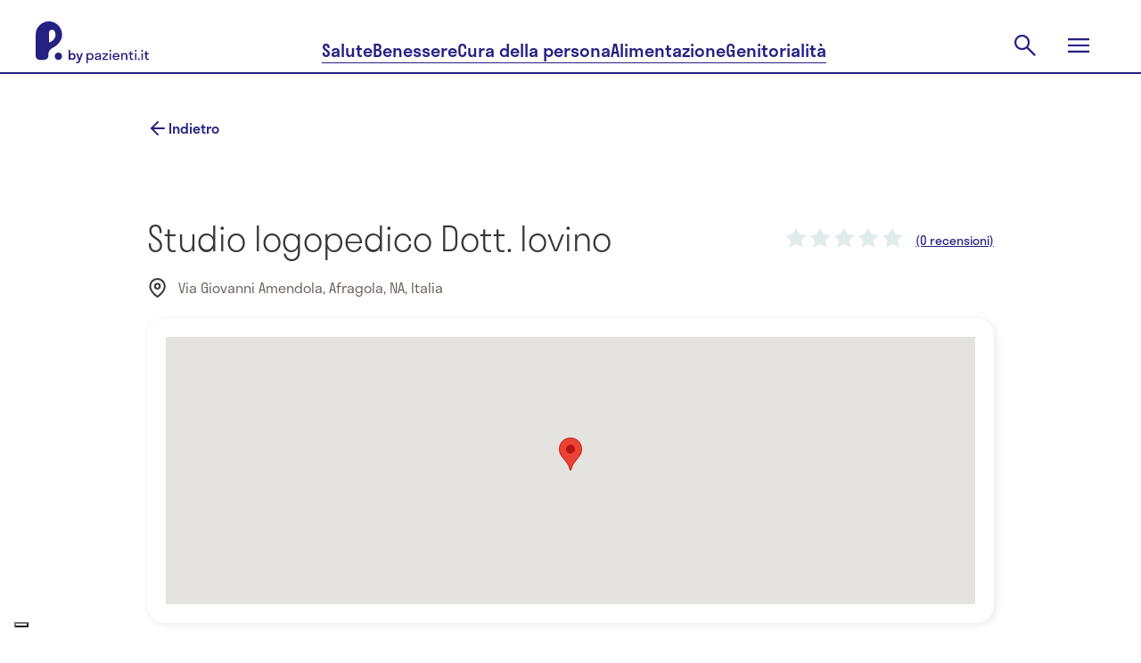

--- FILE ---
content_type: text/html; charset=utf-8
request_url: https://www.pazienti.it/struttura-sanitaria/campania/napoli/22644-studio-logopedico-dott-iovino
body_size: 22889
content:
<!DOCTYPE html>
<html lang="it">
  <head prefix="og: http://ogp.me/ns">
  <!-- meta -->
  <meta charset="utf-8">
  <meta http-equiv="X-UA-Compatible" content="IE=edge">
  <meta name="google-site-verification" content="TI3ku6uZw-cFk-PNt46LZhPkOHY2c0f6fhqnHqzJjZw"/>
  <meta name="msvalidate.01" content="7AF50D05D88E2722F11DC2153C387AFB"/>
  <meta name="viewport" content="width=device-width, initial-scale=1, maximum-scale=5">

  <title>Studio logopedico Dott. Iovino - Napoli | P. by pazienti.it</title>
<meta name="description" content="Visita il profilo della struttura sanitaria &quot;Studio logopedico Dott. Iovino&quot; a Napoli su Pazienti.it.">
<link rel="canonical" href="https://www.pazienti.it/struttura-sanitaria/campania/napoli/22644-studio-logopedico-dott-iovino">
<meta name="twitter:card" content="summary_large_image">
<meta name="twitter:site" content="@pazienti">
<meta name="twitter:creator" content="@pazienti">
<meta name="twitter:image:src" content="https://www.pazienti.it/assets/logo-with-background-8ce1ebe6327534ded1e42fd1753b9c4c8a09db7e33fb79679b0b9a821a72363e.png">
<meta name="twitter:title" content="Studio logopedico Dott. Iovino - Napoli">
<meta name="twitter:description" content="Visita il profilo della struttura sanitaria &quot;Studio logopedico Dott. Iovino&quot; a Napoli su Pazienti.it.">
<meta property="fb:admins" content="519786233">
<meta property="fb:app_id" content="201233233260109">
<meta property="fb:pages" content="108498832504093">
<meta property="og:site_name" content="P. by pazienti.it">
<meta property="og:locale" content="it_IT">
<meta property="og:image" content="https://www.pazienti.it/assets/logo-with-background-8ce1ebe6327534ded1e42fd1753b9c4c8a09db7e33fb79679b0b9a821a72363e.png">
<meta property="og:title" content="Studio logopedico Dott. Iovino - Napoli">
<meta property="og:description" content="Visita il profilo della struttura sanitaria &quot;Studio logopedico Dott. Iovino&quot; a Napoli su Pazienti.it.">
<meta name="author" content="P. by pazienti.it">
  <meta name="csrf-param" content="authenticity_token" />
<meta name="csrf-token" content="UDY6F8b4tY1SX4td83IHkFBoIOS5PqrBbnoVMWLon3EnwKTmUBuwG7evf_H8RhDsvuK-VTaTTG0Qcyy2BibbNQ" />


  <meta name="token" content="" />
  <meta name="refresh_token" content="" />

    <meta name="author" content="Pazienti.it"/>
    <link rel="icon" type="image/x-icon" href="/assets/favicon-435a314e7621821095787f3b7de618853ebc6b31d70956a52c4c040ebc8df5a6.ico" />
  <!-- End meta -->

  <!-- Preload feature image for LCP improvement -->
  <!-- End preload -->

  <!-- Font -->
  <link rel="preload" href="/packs/media/src/fonts/pazienti_icon-97593b5fe9d9fd6c4aa3e4a775dc82e9.woff" as="font" type="font/woff" crossorigin="anonymous">

    <link rel="preload" href="/packs/media/src/fonts/stratos-medium-32c61e0f51e750f105f4413e4ef68444.woff" as="font" type="font/woff" crossorigin="anonymous">
    <link rel="preload" href="/packs/media/src/fonts/stratos-semilight-118ebceea9c8a8df44c80943d1802cb2.woff" as="font" type="font/woff" crossorigin="anonymous">
    <link rel="preload" href="/packs/media/src/fonts/stratos-regular-19b2148bd3097c46418525be2ff6a02c.woff" as="font" type="font/woff" crossorigin="anonymous">
    <link rel="preload" href="/packs/media/src/fonts/stratos-extralight-93083b8b25461c77e861a2159d655bb7.woff" as="font" type="font/woff" crossorigin="anonymous">
    <link rel="preload" href="/packs/media/src/fonts/stratos-semibold-ff40bf027ee9169f91d0590951dfca56.woff" as="font" type="font/woff" crossorigin="anonymous">
    <link rel="preload" href="/packs/media/src/fonts/stratos-semilightitalic-8e8387174947805204d3b5ca6f5a0d72.woff" as="font" type="font/woff" crossorigin="anonymous">
    <link rel="preload" href="/packs/media/src/fonts/stratos-semibold-ff40bf027ee9169f91d0590951dfca56.woff" as="font" type="font/woff" crossorigin="anonymous">

  <!-- <link rel="stylesheet" href="https://use.typekit.net/qrj1npc.css"> -->
  <!-- End font -->

  <!-- Styles -->
  <link rel="stylesheet" href="/packs/css/application-04de512f.css" media="all" />
  <link rel="stylesheet" href="/packs/css/redesign2024-9d7d9dd5.css" media="screen" />

  <link rel="preload" href="https://www.pazienti.it/packs/css/view-1b05731e.css" as="style" onload="this.onload=null;this.rel='stylesheet'" media="all">
  <noscript><link rel="stylesheet" href="https://www.pazienti.it/packs/css/view-1b05731e.css" media="all"></noscript>

  <!-- End styles -->

  <!-- Iubenda prima di GTM -->
  <script type="text/javascript">
  var _iub = _iub || [];

  _iub.csConfiguration = {
    enableTcf: true,
    googleAdditionalConsentMode: true,
    logLevel: "info",
    perPurposeConsent: true,
    siteId: 2467645,
    cookiePolicyId: 85252404,
    lang: "it",
    whitelabel: false,

    tcfPurposes: {
      2: "consent_only",
      7: "consent_only",
      8: "consent_only",
      9: "consent_only",
      10: "consent_only"
    },

    callback: {
      onConsentRead: function () {
        if (window.App) {
          if (window.App.Chat) window.App.Chat.init(_iub.cs.consent.purposes[BASIC_INTERACTIONS_AND_FUNCTIONALITIES]);
          if (window.App.Trackable) window.App.Trackable.init();
          if (window.App.RegistrationFormWithTrackings) window.App.RegistrationFormWithTrackings.init();
        }
      }
    },

    banner: {
      acceptButtonCaption: "Accetta e continua a leggere",
      acceptButtonCaptionColor: "white",
      acceptButtonColor: "#252082",
      acceptButtonDisplay: true,
      backgroundColor: "white",
      brandBackgroundColor: "#ffffff",
      brandTextColor: "#685d58",
      closeButtonDisplay: false,
      continueWithoutAcceptingButtonCaptionColor: "#685D58",
      continueWithoutAcceptingButtonColor: "#00000000",
      continueWithoutAcceptingButtonDisplay: true,
      customizeButtonCaptionColor: "#685D58",
      customizeButtonColor: "#D6DCF1",
      customizeButtonDisplay: true,
      explicitWithdrawal: true,
      listPurposes: true,
      position: "float-bottom-center",
      textColor: "#685d58",
      logo: "[data-uri]"
    }
  };
</script>

<script type="text/javascript" src="//cs.iubenda.com/sync/2467645.js"></script>
<script type="text/javascript" src="//cdn.iubenda.com/cs/tcf/stub-v2.js"></script>
<script type="text/javascript" src="//cdn.iubenda.com/cs/tcf/safe-tcf-v2.js"></script>
<script type="text/javascript" src="//cdn.iubenda.com/cs/iubenda_cs.js" charset="UTF-8" async></script>

  <!-- End Iubenda / GTM -->

  <!-- Tracking -->
  
  <!-- Global site tag (gtag.js) - Google Analytics -->
<script async src="https://www.googletagmanager.com/gtag/js?id=G-TJT1KEVBZ8"></script>
<script>
  window.dataLayer = window.dataLayer || [];
  function gtag(){dataLayer.push(arguments);}
  gtag('js', new Date());
  gtag('config', 'G-TJT1KEVBZ8');
</script>


  <!-- End tracking -->

  

  <script>
  const dsStart = performance.now();
  console.log('***** [Deferred Scripts] start at', dsStart.toFixed(2), 'ms');

  window.googletag = window.googletag || {};
  window.googletag.cmd = window.googletag.cmd || [];

  window.pushMST_config = {
    "vapidPK": "BNOPC_Ev098Lura6LdErId3WU4AROGe3PWJbBNqYH7PP46OCpjlHk7dbarcCR42_nokhCZvpN3FA-HRi5huaZ0o",
    "enableOverlay": true,
    "swPath": "/sw.js",
    "i18n": {}
  };

  const injectScript = ({
    src,
    async = false,
    attrs = {},
    insertBeforeFirstScript = false,
    insertAdjacentElement,
    parent = document.head
  }) => {
    const script = document.createElement('script');
    script.type = "text/javascript";
    script.src = src;
    script.async = async;

    for (const [key, value] of Object.entries(attrs)) script.setAttribute(key, value);

    if (insertAdjacentElement) {
      insertAdjacentElement.insertAdjacentElement("afterend", script);
    } else if (insertBeforeFirstScript) {
      const firstScript = document.getElementsByTagName('script')[0];
      if (firstScript && firstScript.parentNode) {
        firstScript.parentNode.insertBefore(script, firstScript);
      } else {
        parent.appendChild(script);
      }
    } else {
      parent.appendChild(script);
    }
  };

  const loadIubendaScripts = () => {
    const dsIubenda = performance.now();
    console.log('***** [Deferred Scripts] iubenda load called at', dsIubenda.toFixed(2), 'ms, after', (dsIubenda - dsStart).toFixed(2), 'ms');

    // injectScript({ src: "//cs.iubenda.com/sync/2467645.js" });
    // injectScript({ src: "//cdn.iubenda.com/cs/tcf/stub-v2.js" });
    // injectScript({ src: "//cdn.iubenda.com/cs/tcf/safe-tcf-v2.js" });
    // injectScript({
    //   src: "//cdn.iubenda.com/cs/iubenda_cs.js",
    //   async: true,
    //   attrs: { charset: "UTF-8" }
    // });
  };

  const loadExternalScripts = () => {
    const dsExternalScripts = performance.now();
    console.log('***** [Deferred Scripts] external scripts load called at', dsExternalScripts.toFixed(2), 'ms, after', (dsExternalScripts - dsStart).toFixed(2), 'ms');


      (function(w, d, s, l, i) {
        w[l] = w[l] || [];
        w[l].push({ 'gtm.start': new Date().getTime(), event: 'gtm.js' });
        var f = d.getElementsByTagName(s)[0],
            j = d.createElement(s),
            dl = l != 'dataLayer' ? '&l=' + l : '';
        j.async = true;
        j.src = 'https://www.googletagmanager.com/gtm.js?id=' + i + dl;
        f.parentNode.insertBefore(j, f);
      })(window, document, 'script', 'dataLayer', 'GTM-PMHMKBW');

    injectScript({
      src: "https://securepubads.g.doubleclick.net/tag/js/gpt.js",
      async: true
    });

    injectScript({
      src: "https://assets.evolutionadv.it/pazienti_it/pazienti_it.new.js",
      async: true,
      attrs: { 'data-cfasync': 'false' }
    });

    injectScript({
      src: "https://cdn.pushmaster-cdn.xyz/scripts/publishers/6790c12a23595700087167d1/SDK.js",
      async: true,
      insertBeforeFirstScript: true
    });

    const fbRoot = document.getElementById("fb-root");
    if (fbRoot) {
      injectScript({
        src: "https://connect.facebook.net/it_IT/sdk.js#xfbml=1&version=v3.3&autoLogAppEvents=0&appId=201233233260109",
        async: true,
        attrs: { crossOrigin: "anonymous" },
        insertAdjacentElement: fbRoot
      });
    } else {
      console.warn("***** [Deferred Scripts] #fb-root not found, skipped Facebook SDK");
    }
  };

  // Polyfill requestIdleCallback con default timeout
  const runWhenIdle = window.requestIdleCallback || function(cb, { timeout = 2000 } = {}) { setTimeout(cb, timeout); };

  // Ensure run after window load or right now if already triggered
  const runAfterLoad = (callback) => {
    if (document.readyState === 'complete') {
      callback();
    } else {
      window.addEventListener('load', callback);
    }
  }

  // Load Iubenda and other external scripts after LCP
  const loadScriptsAfterLCP = () => {
    let lcpFired = false;
    try {
      const observer = new PerformanceObserver((entryList) => {
        const lcpEntry = entryList.getEntries().pop();
        if (lcpEntry && !lcpFired) {
          console.log('***** [LCP] Trigger at', lcpEntry.startTime.toFixed(2), 'ms, after', (lcpEntry.startTime - dsStart).toFixed(2), 'ms');

          lcpFired = true;
          loadIubendaScripts();
          loadExternalScripts();
          observer.disconnect();
        }
      });
      observer.observe({ type: 'largest-contentful-paint', buffered: true });

      // Fallback if performance observer LCp is available but does not trigger after a reasonable amount of time
      setTimeout(() => {
        if (!lcpFired) {
          console.warn('***** [LCP] PerformanceObserver fallback triggered');

          lcpFired = true;
          runAfterLoad(() => {
            runWhenIdle(() => {
              loadIubendaScripts();
              loadExternalScripts();
            }, { timeout: 500 });
          })
        }
      }, 2000);

    } catch (e) {
      console.warn('***** [LCP] PerformanceObserver not supported', e);
      // Fallback if the browser does not support performance observer
      runAfterLoad(() => {
        const dsWindowLoad = performance.now();
        console.log('***** [Deferred Scripts] window load triggered after', (dsWindowLoad - dsStart).toFixed(2), 'ms');

        runWhenIdle(() => {
          loadIubendaScripts();
          loadExternalScripts();
        }, { timeout: 2000 });
      });
    }
  };

  loadScriptsAfterLCP();

  window.addEventListener('DOMContentLoaded', () => {
  });
</script>


</head>


  <body
    class="health_facilities show salute v2"
    data-env="production"
    data-section=""
    data-category=""
    data-campaign-list=""
    data-topic-list="">

    <script type="application/ld+json">{"@context":"https://schema.org","@graph":[{"@type":"Organization","name":"Pazienti.it","url":"https://www.pazienti.it","sameAs":["https://www.facebook.com/Pazienti.it","https://twitter.com/pazienti","https://www.linkedin.com/company/pazienti","https://www.instagram.com/p.bypazienti.it/"],"logo":{"@type":"ImageObject","name":"Pazienti.it Logo","url":"https://www.pazienti.it/assets/pazienti_logo_retina-148a638d1f73237d7734af84021a9316d035482a365aebf1567ab04f450f5765.png"}},{"@type":"WebPage","name":"Pazienti.it"},{"@context":"http://www.schema.org","@type":"MedicalClinic","name":"Studio logopedico Dott. Iovino","description":"","address":{"@type":"PostalAddress","streetAddress":"Via Giovanni Amendola, Afragola, NA, Italia","addressLocality":"Afragola"},"medicalSpecialty":[{"@type":["medicalSpecialty"],"name":"Logopedia"}],"geo":{"@type":"GeoCoordinates","latitude":"40.9192421","longitude":"14.3016236"},"hasMap":"http://www.google.com/maps/place/40.9192421,14.3016236","mainEntityOfPage":"https://www.pazienti.it/struttura-sanitaria/campania/napoli/22644-studio-logopedico-dott-iovino","publisher":{"@type":"Organization","name":"Pazienti.it","logo":{"@type":"ImageObject","name":"Pazienti.it Logo","url":"/images/pazienti_logo_retina.png"}},"url":"https://www.pazienti.it/struttura-sanitaria/campania/napoli/22644-studio-logopedico-dott-iovino"}]}</script>

    <input value="tisWomGstxwnumZlJvWDcVXGX5YsBsU-Sbj3Cw_-xhrB3YhT90-yisJKkskpwZQNu0zBJ6OrI5I3sc6MazCCXg" type="hidden" id="application_authenticity_token" name="authenticity_token"></input>

      <!-- Google Tag Manager (noscript) -->
  <noscript><iframe src="https://www.googletagmanager.com/ns.html?id=GTM-PMHMKBW"
  height="0" width="0" style="display:none;visibility:hidden"></iframe></noscript>
  <!-- End Google Tag Manager (noscript) -->

    <script type="text/javascript">
      const updatePageRefresh = ((href, title) => () => window.dataLayer.push({'event': 'page_view_total', 'page_location': href, 'page_title': title }))(location.href, document.title)
      updatePageRefresh()
      setInterval(function () { updatePageRefresh() }, 60000);
    </script>


    <div id="fb-root"></div>


    <header class="pz2024 main-header">
  <section class="main-header-top">
    <div class="main-header-top__content content-wrapper">
      <a class="main-header-top__logo" href="/">
        <svg xmlns="http://www.w3.org/2000/svg" width="127" height="47" viewBox="0 0 127 47" fill="none" role="img" aria-labelledby="aq2o8e05wmd6awj40fzxej1lt0yjtcwd"><title id="aq2o8e05wmd6awj40fzxej1lt0yjtcwd">Pazienti.it</title>
  <path fill-rule="evenodd" clip-rule="evenodd" d="M15.4488 0.0131913C22.9197 0.325987 29.0396 6.29966 29.5988 13.8039C30.0979 20.5031 25.7857 26.1116 19.8979 29.27C16.701 30.985 14.329 32.8477 14.329 36.9917L14.3292 37.1425C14.3325 39.3811 14.3383 43.245 8.1156 43.245H4.8293C2.16241 43.245 0.000396681 41.0692 0.000396681 38.3851V14.9293L0.000198326 14.9222L0 14.9151C0 6.48071 6.9922 -0.340925 15.4488 0.0131913ZM15.5069 23.5964C19.3645 22.1243 22.2629 18.8121 22.2629 14.915H22.2628C22.2628 13.4466 21.8408 12.0758 21.1124 10.9188C19.3058 8.04938 14.8756 9.38959 14.8756 12.7866V23.0096C14.8756 23.353 15.1878 23.7181 15.5069 23.5964ZM21.3733 39.0851C21.3733 36.7915 23.2275 34.9254 25.5064 34.9254C27.7853 34.9254 29.6395 36.7912 29.6395 39.0851C29.6395 41.379 27.7853 43.2451 25.5064 43.2451C23.2275 43.2451 21.3733 41.3787 21.3733 39.0851ZM58.589 42.0856V47H57V35.6592H58.589V36.7932C59.2088 35.9918 60.1304 35.5079 61.1952 35.5079C63.3723 35.5079 65.0089 37.1258 65.0089 39.4394C65.0089 41.7529 63.3723 43.3708 61.1952 43.3708C60.1304 43.3708 59.2088 42.8871 58.589 42.0856ZM63.4199 39.4395C63.4199 37.9122 62.3871 36.8992 61.0045 36.8992C59.622 36.8992 58.589 37.9124 58.589 39.4395C58.589 40.9666 59.622 41.9798 61.0045 41.9798C62.3871 41.9798 63.4199 40.9667 63.4199 39.4395ZM69.0614 43.3709C70.2055 43.3709 71.2226 42.9475 71.7469 41.9495L71.7467 43.2197H73.3041V37.9274C73.3041 36.1733 71.7151 35.508 69.9988 35.508C68.2508 35.508 66.5981 36.2489 66.5981 38.1995H68.2508C68.2508 37.2166 68.966 36.7177 69.9988 36.7177C70.9683 36.7177 71.7151 37.1259 71.7151 37.8669C71.7151 38.5922 70.7669 38.7232 69.6685 38.875C68.1565 39.0838 66.3599 39.332 66.3599 41.2238C66.3599 42.7207 67.647 43.3709 69.0614 43.3709ZM71.7469 40.1048C71.7469 41.4203 70.6028 42.1008 69.3791 42.1008C68.5688 42.1008 67.9808 41.7833 67.9808 41.1331C67.9808 40.3193 68.9723 40.1573 70.0401 39.9829C70.6389 39.885 71.2616 39.7833 71.7469 39.5605V40.1048ZM81.3451 43.2197H74.9569V41.496L79.4858 36.99H75.0363V35.6593H81.0272V37.3831L76.4983 41.8891H81.345L81.3451 43.2197ZM83.7763 32C83.1725 32 82.7275 32.4234 82.7275 32.998C82.7275 33.5726 83.1725 34.0111 83.7763 34.0111C84.3961 34.0111 84.8252 33.5726 84.8252 32.998C84.8252 32.4234 84.3961 32 83.7763 32ZM82.9818 35.6592V43.2197H84.5708V35.6592H82.9818ZM94.121 39.9537H87.8919C88.0826 41.2692 88.9725 42.0403 90.3073 42.0403C91.2767 42.0403 91.9123 41.632 92.2301 40.9517H93.9463C93.4536 42.509 92.0712 43.3709 90.2437 43.3709C87.9872 43.3709 86.3346 41.753 86.3346 39.4395C86.3346 37.1259 87.9872 35.508 90.2437 35.508C92.5002 35.508 94.1528 37.1259 94.1528 39.4395C94.1528 39.6209 94.137 39.7873 94.121 39.9537ZM87.9078 38.8649H92.5796C92.3889 37.5948 91.515 36.8388 90.2437 36.8388C88.9565 36.8388 88.0986 37.5948 87.9078 38.8649ZM95.9171 43.2197H97.5061L97.5063 43.2196V39.0917C97.5063 37.5947 98.2372 36.8386 99.429 36.8386C100.621 36.8386 101.352 37.5947 101.352 39.0917V43.2196H102.941V38.7892C102.941 36.5664 101.654 35.5079 99.9216 35.5079C98.8728 35.5079 97.9989 35.9768 97.5061 36.8537V35.6592H95.9171V43.2197ZM108.598 41.9798C108.948 41.9798 109.266 41.9345 109.536 41.8437V43.1895C109.25 43.2803 108.757 43.3709 108.296 43.3709C106.771 43.3709 105.658 42.7813 105.658 40.7248V36.9898H104.355V35.6592H105.658V33.4214H107.247V35.6593H109.536V36.99H107.247V40.6341C107.247 41.5716 107.677 41.9798 108.598 41.9798ZM112.206 32C111.602 32 111.157 32.4234 111.157 32.998C111.157 33.5726 111.602 34.0111 112.206 34.0111C112.825 34.0111 113.255 33.5726 113.255 32.998C113.255 32.4234 112.825 32 112.206 32ZM111.411 35.6592V43.2197H113V35.6592H111.411ZM114.812 42.3729C114.812 41.7983 115.257 41.3599 115.86 41.3599C116.496 41.3599 116.925 41.7983 116.925 42.3729C116.925 42.9324 116.496 43.3709 115.86 43.3709C115.257 43.3709 114.812 42.9324 114.812 42.3729ZM119.531 32C118.928 32 118.483 32.4234 118.483 32.998C118.483 33.5726 118.928 34.0111 119.531 34.0111C120.151 34.0111 120.58 33.5726 120.58 32.998C120.58 32.4234 120.151 32 119.531 32ZM118.737 35.6592V43.2197H120.326V35.6592H118.737ZM126.062 41.9798C126.412 41.9798 126.73 41.9345 127 41.8437V43.1895C126.714 43.2803 126.221 43.3709 125.761 43.3709C124.235 43.3709 123.123 42.7813 123.123 40.7248V36.9898H121.82V35.6592H123.123V33.4214H124.712V35.6593H127V36.99H124.712V40.6341C124.712 41.5716 125.141 41.9798 126.062 41.9798ZM44.8369 39.4257C44.8369 37.1535 43.2541 35.5644 41.1489 35.5644C40.2269 35.5644 39.4279 35.9653 38.844 36.6485V32H37V43.1386H38.844V42.203C39.4279 42.8861 40.2269 43.2871 41.1489 43.2871C43.2541 43.2871 44.8369 41.698 44.8369 39.4257ZM38.844 39.4257C38.844 38.0891 39.7352 37.198 40.9184 37.198C42.1016 37.198 42.9929 38.0891 42.9929 39.4257C42.9929 40.7624 42.1016 41.6535 40.9184 41.6535C39.7352 41.6535 38.844 40.7624 38.844 39.4257ZM46.6691 47C48.6206 47 49.4504 45.7376 50.0958 43.9109L53 35.7129H51.156L49.2199 41.4307L47.2991 35.7129H45.4551L48.344 43.896C47.8984 44.9356 47.3605 45.4257 46.5 45.4257C46.1312 45.4257 45.7778 45.3515 45.4858 45.2624V46.8366C45.7778 46.9257 46.2234 47 46.6691 47Z" fill="currentColor"></path>
</svg>

      </a>
      <nav class="main-header__nav main-header-top__nav">
        <a class="main-header-top__nav-link button-underline" href="/salute">Salute</a>
        <a class="main-header-top__nav-link button-underline" href="/benessere">Benessere</a>
        <a class="main-header-top__nav-link button-underline" href="/cura-della-persona">Cura della persona</a>
        <a class="main-header-top__nav-link button-underline" href="/alimentazione">Alimentazione</a>
        <a class="main-header-top__nav-link button-underline" href="/genitorialita">Genitorialità</a>
      </nav>
      <div class="main-header-top__actions">
        <div class="main-header-top__action main-header-top__action-search">
          <form class="main-header-search__form" action="/cerca" accept-charset="UTF-8" method="get">
            <input type="text" name="key" id="navbar-key" placeholder="Cerca" autocomplete="off" />
</form>          <button class="button-clear main-header-search__trigger">
            <svg xmlns="http://www.w3.org/2000/svg" width="32" height="32" viewBox="0 0 32 32" fill="none" role="img" aria-labelledby="a9zjlo9edoyexvj0gs0jynsnlu3u7ew1" class="main-header-search__trigger-icon"><title id="a9zjlo9edoyexvj0gs0jynsnlu3u7ew1">Open search</title>
  <path d="M26.4 27.9778L17.7556 19.3333C17.0889 19.8963 16.3151 20.337 15.4342 20.6555C14.5534 20.9741 13.616 21.1333 12.6222 21.1333C10.2124 21.1333 8.17295 20.2981 6.50377 18.6278C4.83459 16.9574 4 14.9333 4 12.5556C4 10.1778 4.83519 8.1537 6.50557 6.48332C8.17592 4.81294 10.2037 3.97775 12.5889 3.97775C14.9741 3.97775 16.9981 4.81294 18.6611 6.48332C20.3241 8.1537 21.1556 10.1789 21.1556 12.5589C21.1556 13.5196 21 14.4407 20.6889 15.3222C20.3778 16.2037 19.9259 17.0148 19.3333 17.7556L28 26.3778L26.4 27.9778ZM12.6 18.9111C14.3593 18.9111 15.8546 18.2907 17.0861 17.05C18.3176 15.8093 18.9333 14.3111 18.9333 12.5556C18.9333 10.8 18.3176 9.30182 17.0861 8.06109C15.8546 6.82035 14.3593 6.19999 12.6 6.19999C10.8284 6.19999 9.32253 6.82035 8.0824 8.06109C6.84227 9.30182 6.2222 10.8 6.2222 12.5556C6.2222 14.3111 6.84227 15.8093 8.0824 17.05C9.32253 18.2907 10.8284 18.9111 12.6 18.9111Z" fill="currentColor"></path>
</svg>

          </button>
        </div>
        <button class="button-clear main-header-top__action main-header-top__menu-trigger">
          <svg xmlns="http://www.w3.org/2000/svg" width="32" height="32" viewBox="0 0 32 32" fill="none" role="img" aria-labelledby="ac6gvoviczuv5o1a66pam0or46tc82h3" class="main-header-top__menu-open-icon"><title id="ac6gvoviczuv5o1a66pam0or46tc82h3">Open menu</title>
  <path d="M4 24V21.7778H28V24H4ZM4 17.1111V14.8889H28V17.1111H4ZM4 10.2222V8H28V10.2222H4Z" fill="currentColor"></path>
</svg>

          <svg xmlns="http://www.w3.org/2000/svg" width="24" height="24" viewBox="0 0 24 24" fill="none" role="img" aria-labelledby="akj9ys9pi2l05jm5ud28xvl3po8w3hcg" class="main-header-top__menu-close-icon"><title id="akj9ys9pi2l05jm5ud28xvl3po8w3hcg">Close menu</title>
  <path d="M2.47225 23.4722L0.527832 21.5278L10.0556 12L0.527832 2.47221L2.47225 0.527794L12 10.0556L21.5278 0.527794L23.4722 2.47221L13.9445 12L23.4722 21.5278L21.5278 23.4722L12 13.9444L2.47225 23.4722Z" fill="currentColor"></path>
</svg>

        </button>
      </div>
    </div>
  </section>
  <div class="main-menu">
    <div class="content-wrapper">
      <nav class="main-menu__actions">
        <div class="pz-topbar">
  <div class="pz-topbar__inner">
    <div class="pz-topbar__doctor-cta">
      <a href="/specialita">
        <svg xmlns="http://www.w3.org/2000/svg" xmlns:xlink="http://www.w3.org/1999/xlink" width="24px" height="24px" viewBox="0 0 24 24" version="1.1" class="pazienti_icon">
    <title>icon/menu/search</title>
    <g id="Symbols" stroke="none" stroke-width="1" fill="none" fill-rule="evenodd" stroke-linecap="round" stroke-linejoin="round">
        <g id="icon/menu/search" stroke="#373737" stroke-width="2">
            <g id="search" transform="translate(3.000000, 3.000000)">
                <circle id="Oval" cx="8" cy="8" r="8"></circle>
                <line x1="18" y1="18" x2="13.65" y2="13.65" id="Path"></line>
            </g>
        </g>
    </g>
</svg>

        <span>Trova specialista</span>
</a>    </div>
    <div class="pz-topbar__authentication">
      <a class="pz-topbar-login-link" href="/auth/login">Accedi</a>
      <a class="pz-topbar-signup-link" href="/scelta-registrazione">Registrati</a>
    </div>
</div>
</div>

      </nav>
      <ul class="main-menu__items">
        <li class="main-menu__item">
          <a class="main-menu__link main-menu__item-link button-underline" href="/salute">Salute</a>
          <nav class="main-menu__item__nav">
            <a class="chip chips-s main-menu__item__nav-link" href="/news-di-salute">News</a>
            <a class="chip chips-s main-menu__item__nav-link" href="/nostri-contenuti">Dizionario</a>
            <a class="chip chips-s main-menu__item__nav-link" href="/risposte">Risposte</a>
            <a class="chip chips-s main-menu__item__nav-link" href="/farmaci">Farmaci</a>
            <a class="chip chips-s main-menu__item__nav-link" href="/integratori-alimentari">Integratori</a>
          </nav>
        </li>
        <li class="main-menu__item">
          <a class="main-menu__link main-menu__item-link button-underline" href="/benessere">Benessere</a>
          <nav class="main-menu__item__nav">
            <a class="chip chips-s main-menu__item__nav-link" href="/benessere/mental-health">Mental health</a>
            <a class="chip chips-s main-menu__item__nav-link" href="/benessere/relazioni">Relazioni</a>
            <a class="chip chips-s main-menu__item__nav-link" href="/benessere/attivita-fisica">Attività fisica</a>
            <a class="chip chips-s main-menu__item__nav-link" href="/benessere/casa">Casa</a>
            <a class="chip chips-s main-menu__item__nav-link" href="/benessere/gestione-finanziaria">Benessere finanziario</a>
          </nav>
        </li>
        <li class="main-menu__item">
          <a class="main-menu__link main-menu__item-link button-underline" href="/cura-della-persona">Cura della persona</a>
          <nav class="main-menu__item__nav">
            <a class="chip chips-s main-menu__item__nav-link" href="/cura-della-persona/viso">Viso</a>
            <a class="chip chips-s main-menu__item__nav-link" href="/cura-della-persona/corpo">Corpo</a>
            <a class="chip chips-s main-menu__item__nav-link" href="/cura-della-persona/unghie">Unghie</a>
            <a class="chip chips-s main-menu__item__nav-link" href="/cura-della-persona/capelli">Capelli</a>
          </nav>
        </li>
        <li class="main-menu__item">
          <a class="main-menu__link main-menu__item-link button-underline" href="/alimentazione">Alimentazione</a>
          <nav class="main-menu__item__nav">
            <a class="chip chips-s main-menu__item__nav-link" href="/alimentazione/ricette">Ricette</a>
            <a class="chip chips-s main-menu__item__nav-link" href="/alimentazione/diete">Diete</a>
            <a class="chip chips-s main-menu__item__nav-link" href="/alimentazione/integratori-alimentari">Integratori alimentari</a>
          </nav>
        </li>
        <li class="main-menu__item">
          <a class="main-menu__link main-menu__item-link button-underline" href="/genitorialita">Genitorialità</a>
          <nav class="main-menu__item__nav">
            <a class="chip chips-s main-menu__item__nav-link" href="/genitorialita/concepimento">Concepimento</a>
            <a class="chip chips-s main-menu__item__nav-link" href="/genitorialita/gravidanza">Gravidanza</a>
            <a class="chip chips-s main-menu__item__nav-link" href="/genitorialita/parto">Parto</a>
            <a class="chip chips-s main-menu__item__nav-link" href="/genitorialita/post-parto">Post parto</a>
            <a class="chip chips-s main-menu__item__nav-link" href="/genitorialita/bebe-e-neonati">Bebe e neonati</a>
            <a class="chip chips-s main-menu__item__nav-link" href="/genitorialita/bambini">Bambini</a>
          </nav>
        </li>
        <li class="main-menu__item">
          <span class="main-menu__link">Servizi</span>
          <nav class="main-menu__item__nav">
            <a class="chip chips-s main-menu__item__nav-link" href="/specialita">Trova specialista</a>
            <a class="chip chips-s main-menu__item__nav-link" href="/videoconsulti">Videoconsulto</a>
            <a class="chip chips-s main-menu__item__nav-link" href="/strutture-sanitarie">Trova la struttura</a>
          </nav>
        </li>
      </ul>
      <div class="main-menu__footer">
        <a class="main-menu__footer-item main-menu__link" href="/about">About Pazienti.it</a>
        <nav class="pz2024 socials__nav main-menu__footer-socials">
  <a class="socials__nav-item" target="_blank" href="https://www.facebook.com/P.byPazienti.it/">
    <svg xmlns="http://www.w3.org/2000/svg" width="24" height="24" viewBox="0 0 24 24" fill="none" role="img" aria-labelledby="agp3q2ojrki9shiid2tnjshd8sdx1x8u"><title id="agp3q2ojrki9shiid2tnjshd8sdx1x8u">Facebook</title>
  <path d="M24 12.1217C24 5.49425 18.6274 0.121674 12 0.121674C5.37258 0.121674 0 5.49425 0 12.1217C0 18.1111 4.3882 23.0757 10.125 23.9759V15.5904H7.07812V12.1217H10.125V9.47792C10.125 6.47042 11.9166 4.80917 14.6576 4.80917C15.9701 4.80917 17.3438 5.04355 17.3438 5.04355V7.99667H15.8306C14.34 7.99667 13.875 8.92175 13.875 9.87167V12.1217H17.2031L16.6711 15.5904H13.875V23.9759C19.6118 23.0757 24 18.1111 24 12.1217Z" fill="currentColor"></path>
</svg>

  </a>
  <a class="socials__nav-item" target="_blank" href="https://www.instagram.com/p.bypazienti.it/">
    <svg xmlns="http://www.w3.org/2000/svg" width="24" height="25" viewBox="0 0 24 25" fill="none" role="img" aria-labelledby="a5rmrk3ilafjvrllu0omstufgyetb135"><title id="a5rmrk3ilafjvrllu0omstufgyetb135">Instagram</title>
  <path d="M12.007 2.2063C15.2152 2.2063 15.5951 2.22037 16.8568 2.27666C18.0293 2.32825 18.6625 2.52524 19.0846 2.6894C19.6428 2.90515 20.0461 3.1678 20.4636 3.58524C20.8857 4.00736 21.1436 4.40603 21.3594 4.96417C21.5236 5.38629 21.7205 6.02416 21.7721 7.19204C21.8284 8.4584 21.8425 8.83831 21.8425 12.0418C21.8425 15.2499 21.8284 15.6298 21.7721 16.8915C21.7205 18.064 21.5236 18.6972 21.3594 19.1193C21.1436 19.6775 20.881 20.0808 20.4636 20.4983C20.0414 20.9204 19.6428 21.1784 19.0846 21.3941C18.6625 21.5583 18.0246 21.7553 16.8568 21.8068C15.5904 21.8631 15.2105 21.8772 12.007 21.8772C8.79891 21.8772 8.419 21.8631 7.15732 21.8068C5.98476 21.7553 5.35157 21.5583 4.92945 21.3941C4.37131 21.1784 3.96795 20.9157 3.55052 20.4983C3.1284 20.0761 2.87043 19.6775 2.65468 19.1193C2.49052 18.6972 2.29353 18.0593 2.24194 16.8915C2.18566 15.6251 2.17159 15.2452 2.17159 12.0418C2.17159 8.83362 2.18566 8.45371 2.24194 7.19204C2.29353 6.01947 2.49052 5.38629 2.65468 4.96417C2.87043 4.40603 3.13309 4.00267 3.55052 3.58524C3.97264 3.16311 4.37131 2.90515 4.92945 2.6894C5.35157 2.52524 5.98945 2.32825 7.15732 2.27666C8.419 2.22037 8.79891 2.2063 12.007 2.2063ZM12.007 0.0440979C8.74731 0.0440979 8.33926 0.0581686 7.05882 0.114452C5.78308 0.170735 4.906 0.377105 4.14618 0.672591C3.35353 0.982147 2.68282 1.3902 2.01681 2.0609C1.3461 2.72692 0.93805 3.39763 0.628493 4.18559C0.333008 4.9501 0.126637 5.82248 0.0703537 7.09823C0.0140707 8.38336 0 8.79141 0 12.0511C0 15.3109 0.0140707 15.7189 0.0703537 16.9993C0.126637 18.2751 0.333008 19.1522 0.628493 19.912C0.93805 20.7046 1.3461 21.3753 2.01681 22.0414C2.68282 22.7074 3.35353 23.1201 4.14149 23.425C4.906 23.7205 5.77839 23.9268 7.05413 23.9831C8.33457 24.0394 8.74262 24.0535 12.0023 24.0535C15.2621 24.0535 15.6701 24.0394 16.9506 23.9831C18.2263 23.9268 19.1034 23.7205 19.8632 23.425C20.6512 23.1201 21.3219 22.7074 21.9879 22.0414C22.6539 21.3753 23.0666 20.7046 23.3715 19.9167C23.667 19.1522 23.8734 18.2798 23.9296 17.004C23.9859 15.7236 24 15.3155 24 12.0558C24 8.7961 23.9859 8.38805 23.9296 7.10761C23.8734 5.83186 23.667 4.95479 23.3715 4.19497C23.076 3.39763 22.668 2.72692 21.9973 2.0609C21.3313 1.39489 20.6605 0.982148 19.8726 0.677281C19.1081 0.381796 18.2357 0.175425 16.9599 0.119142C15.6748 0.0581686 15.2668 0.0440979 12.007 0.0440979Z" fill="currentColor"></path>
  <path d="M12.007 5.88345C8.60191 5.88345 5.83936 8.64601 5.83936 12.0511C5.83936 15.4562 8.60191 18.2188 12.007 18.2188C15.4122 18.2188 18.1747 15.4562 18.1747 12.0511C18.1747 8.64601 15.4122 5.88345 12.007 5.88345ZM12.007 16.0519C9.79792 16.0519 8.00625 14.2602 8.00625 12.0511C8.00625 9.84202 9.79792 8.05035 12.007 8.05035C14.2161 8.05035 16.0078 9.84202 16.0078 12.0511C16.0078 14.2602 14.2161 16.0519 12.007 16.0519Z" fill="currentColor"></path>
  <path d="M19.8583 5.63977C19.8583 6.43711 19.2111 7.07968 18.4184 7.07968C17.6211 7.07968 16.9785 6.43242 16.9785 5.63977C16.9785 4.84242 17.6258 4.19986 18.4184 4.19986C19.2111 4.19986 19.8583 4.84711 19.8583 5.63977Z" fill="currentColor"></path>
</svg>

  </a>
  <a class="socials__nav-item" target="_blank" href="https://www.linkedin.com/company/pbypazienti/">
    <svg xmlns="http://www.w3.org/2000/svg" width="24" height="25" viewBox="0 0 24 25" fill="none" role="img" aria-labelledby="ajaye5qwy64t9qeqziswjvy7fzc7ci1b"><title id="ajaye5qwy64t9qeqziswjvy7fzc7ci1b">LinkedIn</title>
  <path d="M22.2234 0.0487671H1.77187C0.792187 0.0487671 0 0.822205 0 1.77845V22.3144C0 23.2706 0.792187 24.0488 1.77187 24.0488H22.2234C23.2031 24.0488 24 23.2706 24 22.3191V1.77845C24 0.822205 23.2031 0.0487671 22.2234 0.0487671ZM7.12031 20.5003H3.55781V9.04408H7.12031V20.5003ZM5.33906 7.48314C4.19531 7.48314 3.27188 6.5597 3.27188 5.42064C3.27188 4.28158 4.19531 3.35814 5.33906 3.35814C6.47813 3.35814 7.40156 4.28158 7.40156 5.42064C7.40156 6.55502 6.47813 7.48314 5.33906 7.48314ZM20.4516 20.5003H16.8937V14.9316C16.8937 13.605 16.8703 11.8941 15.0422 11.8941C13.1906 11.8941 12.9094 13.3425 12.9094 14.8378V20.5003H9.35625V9.04408H12.7687V10.6097H12.8156C13.2891 9.70971 14.4516 8.75814 16.1813 8.75814C19.7859 8.75814 20.4516 11.13 20.4516 14.2144V20.5003Z" fill="currentColor"></path>
</svg>

  </a>
  <a class="socials__nav-item" target="_blank" href="https://twitter.com/pazienti">
    <svg xmlns="http://www.w3.org/2000/svg" width="24" height="22" viewBox="0 0 24 22" fill="none" role="img" aria-labelledby="aom7uzg45yx073cmtw1ozkqv8c9fvpat"><title id="aom7uzg45yx073cmtw1ozkqv8c9fvpat">Twitter</title>
  <path d="M18.9014 0.201874H22.5816L14.5415 9.39114L24 21.8957H16.5941L10.7935 14.3117L4.15631 21.8957H0.473926L9.07356 12.0667L0 0.201874H7.59394L12.8372 7.13387L18.9014 0.201874ZM17.6098 19.6929H19.649L6.48589 2.28893H4.29759L17.6098 19.6929Z" fill="currentColor"></path>
</svg>

  </a>
  <a class="socials__nav-item" target="_blank" href="https://www.tiktok.com/@p.bypazienti.it">
    <svg xmlns="http://www.w3.org/2000/svg" width="24" height="29" viewBox="0 0 24 29" fill="none" role="img" aria-labelledby="aeu0ylwvnvlgooihq8cq20rvl3cmq0zw"><title id="aeu0ylwvnvlgooihq8cq20rvl3cmq0zw">Tik Tok</title>
  <path d="M17.6459 0H12.9106V19.1389C12.9106 21.4193 11.0894 23.2925 8.82294 23.2925C6.55649 23.2925 4.73525 21.4193 4.73525 19.1389C4.73525 16.8993 6.51602 15.0668 8.70155 14.9854V10.1803C3.88533 10.2617 0 14.2117 0 19.1389C0 24.1069 3.96627 28.0976 8.86343 28.0976C13.7605 28.0976 17.7268 24.0662 17.7268 19.1389V9.32511C19.5076 10.6282 21.6931 11.4019 24 11.4427V6.63754C20.4385 6.51538 17.6459 3.58345 17.6459 0Z" fill="currentColor"></path>
</svg>

  </a>
</nav>

      </div>
    </div>
  </div>
  <section class="main-header-bottom">
    

  </section>
</header>

    <div class="pz-dropdown-container"></div>


    <div class="pz-container pz-skin pz-back pz-container--row">
  <svg xmlns="http://www.w3.org/2000/svg" xmlns:xlink="http://www.w3.org/1999/xlink" width="24px" height="24px" viewBox="0 0 24 24" version="1.1" class="pazienti_icon">
    <title>icon/back</title>
    <g id="Symbols" stroke="none" stroke-width="1" fill="none" fill-rule="evenodd" stroke-linecap="round" stroke-linejoin="round">
        <g id="icon/back" stroke="#373737" stroke-width="2">
            <g id="arrow-left" transform="translate(5.000000, 5.000000)">
                <line x1="14" y1="7" x2="0" y2="7" id="Path"></line>
                <polyline id="Path" points="7 14 0 7 7 0"></polyline>
            </g>
        </g>
    </g>
</svg>

  <a href="javascript:history.back()">Indietro</a>
</div>
<div class="pz-container-row pz-container pz-skin"><div class="pz-main"><div class="pz-health-facility__header"><div class="titles"><h1 class="pz-h1">Studio logopedico Dott. Iovino</h1>
</div><div class="pz-rating">
    <span class="pazienti_icon pazienti_icon-star pz-rating__item "></span>
    <span class="pazienti_icon pazienti_icon-star pz-rating__item "></span>
    <span class="pazienti_icon pazienti_icon-star pz-rating__item "></span>
    <span class="pazienti_icon pazienti_icon-star pz-rating__item "></span>
    <span class="pazienti_icon pazienti_icon-star pz-rating__item "></span>

    <a class="pz-rating__count" href="/struttura-sanitaria/campania/napoli/22644-studio-logopedico-dott-iovino">(0 recensioni)</a>
</div>
</div><div class="pz-section"><div class="pz-health-facility__address"><svg xmlns="http://www.w3.org/2000/svg" xmlns:xlink="http://www.w3.org/1999/xlink" width="24px" height="24px" viewBox="0 0 24 24" version="1.1" class="pazienti_icon">
    <title>icon/contact/map</title>
    <g id="Symbols" stroke="none" stroke-width="1" fill="none" fill-rule="evenodd" stroke-linecap="round" stroke-linejoin="round">
        <g id="icon/contact/map" stroke="#373737" stroke-width="2">
            <g id="map-pin" transform="translate(3.448019, 2.000000)">
                <path d="M16.3636365,8.18181811 C16.3636365,14.5454545 8.18181823,20 8.18181823,20 C8.18181823,20 0,14.5454545 0,8.18181811 C0,3.66312472 3.66312484,0 8.18181823,0 C12.7005116,0 16.3636365,3.66312472 16.3636365,8.18181811 L16.3636365,8.18181811 Z" id="Path"></path>
                <circle id="Oval" cx="8.18181823" cy="8.18181811" r="2.72727274"></circle>
            </g>
        </g>
    </g>
</svg>
<span>Via Giovanni Amendola, Afragola, NA, Italia</span></div><div class="pz-card pz-card--horizontal pz-card--borderless pz-card--noshadow"><div class="health_facility__map-canvas" data-latitude="40.9192421" data-longitude="14.3016236" id="map_canvas" style="width: 100%; min-height: 300px"></div></div><p><span class="pz-badge pz-badge--pill">Logopedia</span></p></div><div class="pz-section"><div class="pz-health-facility__users-title"><h2 class="pz-h2 pz-health-facility__title">Specialisti</h2>
</div><div class="pz-card-wrapper pz-card-wrapper__lines"><div class="pz-card pz-card--vertical pz-card--doctor" landing_page_uri_path="/api/v2/doctor_profiles/8602/landing_page_uri" doctor_id="8602">
  <div class="pz-card--doctor__header">
    <div class="pz-card--doctor__image">
      <img class="lazyload" data-src="https://s3.eu-central-1.amazonaws.com/pazienti-platform/doctor_profiles/avatars/000/008/602/thumb/stringio.txt?1484224162" alt="Dr. Luigi Roberto Iovino Logopedista" width="100" height="100" src="/assets/genericdoc-dcb33e4b4f3d3fcda6fad2d8f90d97ab55938a9d9dd14c017966691fb88e9547.png" />
    </div>
    <div class="pz-card--doctor__data">
      <div class="pz-card--doctor__name">
        Dr. Luigi Roberto Iovino
      </div>
      <div class="pz-card--doctor__ratings">
        <div class="pz-rating">
    <span class="pazienti_icon pazienti_icon-star pz-rating__item "></span>
    <span class="pazienti_icon pazienti_icon-star pz-rating__item "></span>
    <span class="pazienti_icon pazienti_icon-star pz-rating__item "></span>
    <span class="pazienti_icon pazienti_icon-star pz-rating__item "></span>
    <span class="pazienti_icon pazienti_icon-star pz-rating__item "></span>

      <a class="pz-rating__count" href="/specialisti/dr-luigi-roberto-iovino#ratings">(0 recensioni)</a>
</div>

      </div>
      <div class="pz-card--doctor__services">
      </div>
    </div>
  </div>
  <div class="pz-card--doctor__specialities">
      <span class="pz-badge pz-badge--pill pz-badge--highlight pz-badge--unclickable pz-badge--salute" title="Pazienti.it Blog, specializzazione logopedista">logopedista</span>

  </div>
  <div class="pz-card--doctor__address">
    <svg xmlns="http://www.w3.org/2000/svg" xmlns:xlink="http://www.w3.org/1999/xlink" width="24px" height="24px" viewBox="0 0 24 24" version="1.1" class="pazienti_icon">
    <title>icon/contact/map</title>
    <g id="Symbols" stroke="none" stroke-width="1" fill="none" fill-rule="evenodd" stroke-linecap="round" stroke-linejoin="round">
        <g id="icon/contact/map" stroke="#373737" stroke-width="2">
            <g id="map-pin" transform="translate(3.448019, 2.000000)">
                <path d="M16.3636365,8.18181811 C16.3636365,14.5454545 8.18181823,20 8.18181823,20 C8.18181823,20 0,14.5454545 0,8.18181811 C0,3.66312472 3.66312484,0 8.18181823,0 C12.7005116,0 16.3636365,3.66312472 16.3636365,8.18181811 L16.3636365,8.18181811 Z" id="Path"></path>
                <circle id="Oval" cx="8.18181823" cy="8.18181811" r="2.72727274"></circle>
            </g>
        </g>
    </g>
</svg>

    <div class="pz-card--doctor__text">
      <div class="c-accordion">
  <div class="c-accordion__wrapper">
        <p>Napoli - Via Giovanni Amendola, Afragola, NA, Italia</p>
  </div>
</div>

    </div>
  </div>

    <div class="pz-button-group pz-button-group--card pz-card--doctor__footer">
      <div class="pz-button-group__buttons">
        <a class="button button--medium button--half button--card" href="/specialisti/dr-luigi-roberto-iovino">
          Vedi profilo
</a>
        <a class="button button--medium button--half button--card button--videoconsultation" target="_blank" href="/struttura-sanitaria/campania/napoli/22644-studio-logopedico-dott-iovino">
          <svg xmlns="http://www.w3.org/2000/svg" xmlns:xlink="http://www.w3.org/1999/xlink" width="24px" height="24px" viewBox="0 0 24 24" version="1.1" class="pazienti_icon">
    <title>icon/calendar</title>
    <g id="Symbols" stroke="none" stroke-width="1" fill="none" fill-rule="evenodd" stroke-linecap="round" stroke-linejoin="round">
        <g id="icon/calendar" stroke="#373737" stroke-width="2">
            <g id="calendar" transform="translate(4.000000, 3.000000)">
                <rect id="Rectangle" x="0" y="1.8" width="16.2" height="16.2" rx="2"></rect>
                <line x1="11.7" y1="0" x2="11.7" y2="3.6" id="Path"></line>
                <line x1="4.5" y1="0" x2="4.5" y2="3.6" id="Path"></line>
                <line x1="0" y1="7.2" x2="16.2" y2="7.2" id="Path"></line>
            </g>
        </g>
    </g>
</svg>

          Prenota
</a>      </div>
    </div>
</div>
</div><div class="pz-health-facility__cta"><a class="button button--link pz-previewable__toggle" href="#">Vedi tutti</a></div></div><div class="pz-section"></div><div class="pz-section"><div class="pz-promo ">
  <h2 class="pz-promo__title">
    Sai che Pazienti.it mette a disposizione una selezione di strutture sanitarie con sconti esclusivi sulle prestazioni? Scoprile ora! 
  </h2>
  <a href="https://www.pazienti.it/strutture-convenzionate/richiedi-coupon">
    <div class="button button--outline button--white">Richiedi coupon</div>
</a></div></div></div></div>


    <div class="pz-disclaimer-list" data-url="https://www.pazienti.it/user_acceptances.json" data-acceptance-id="3"></div>

    <div class="pz-flash">
    </div>

      <div class="infinite-item-end"></div>
<footer class="pz2024 main-footer">
  <div class="content-wrapper">
    <section class="main-footer-top">
      <a class="main-footer-top__logo" href="/">
        <svg xmlns="http://www.w3.org/2000/svg" width="127" height="47" viewBox="0 0 127 47" fill="none" role="img" aria-labelledby="ap9q8zuaofnopr7hfcqeeqidyxzi649e"><title id="ap9q8zuaofnopr7hfcqeeqidyxzi649e">Pazienti.it</title>
  <path fill-rule="evenodd" clip-rule="evenodd" d="M15.4488 0.0131913C22.9197 0.325987 29.0396 6.29966 29.5988 13.8039C30.0979 20.5031 25.7857 26.1116 19.8979 29.27C16.701 30.985 14.329 32.8477 14.329 36.9917L14.3292 37.1425C14.3325 39.3811 14.3383 43.245 8.1156 43.245H4.8293C2.16241 43.245 0.000396681 41.0692 0.000396681 38.3851V14.9293L0.000198326 14.9222L0 14.9151C0 6.48071 6.9922 -0.340925 15.4488 0.0131913ZM15.5069 23.5964C19.3645 22.1243 22.2629 18.8121 22.2629 14.915H22.2628C22.2628 13.4466 21.8408 12.0758 21.1124 10.9188C19.3058 8.04938 14.8756 9.38959 14.8756 12.7866V23.0096C14.8756 23.353 15.1878 23.7181 15.5069 23.5964ZM21.3733 39.0851C21.3733 36.7915 23.2275 34.9254 25.5064 34.9254C27.7853 34.9254 29.6395 36.7912 29.6395 39.0851C29.6395 41.379 27.7853 43.2451 25.5064 43.2451C23.2275 43.2451 21.3733 41.3787 21.3733 39.0851ZM58.589 42.0856V47H57V35.6592H58.589V36.7932C59.2088 35.9918 60.1304 35.5079 61.1952 35.5079C63.3723 35.5079 65.0089 37.1258 65.0089 39.4394C65.0089 41.7529 63.3723 43.3708 61.1952 43.3708C60.1304 43.3708 59.2088 42.8871 58.589 42.0856ZM63.4199 39.4395C63.4199 37.9122 62.3871 36.8992 61.0045 36.8992C59.622 36.8992 58.589 37.9124 58.589 39.4395C58.589 40.9666 59.622 41.9798 61.0045 41.9798C62.3871 41.9798 63.4199 40.9667 63.4199 39.4395ZM69.0614 43.3709C70.2055 43.3709 71.2226 42.9475 71.7469 41.9495L71.7467 43.2197H73.3041V37.9274C73.3041 36.1733 71.7151 35.508 69.9988 35.508C68.2508 35.508 66.5981 36.2489 66.5981 38.1995H68.2508C68.2508 37.2166 68.966 36.7177 69.9988 36.7177C70.9683 36.7177 71.7151 37.1259 71.7151 37.8669C71.7151 38.5922 70.7669 38.7232 69.6685 38.875C68.1565 39.0838 66.3599 39.332 66.3599 41.2238C66.3599 42.7207 67.647 43.3709 69.0614 43.3709ZM71.7469 40.1048C71.7469 41.4203 70.6028 42.1008 69.3791 42.1008C68.5688 42.1008 67.9808 41.7833 67.9808 41.1331C67.9808 40.3193 68.9723 40.1573 70.0401 39.9829C70.6389 39.885 71.2616 39.7833 71.7469 39.5605V40.1048ZM81.3451 43.2197H74.9569V41.496L79.4858 36.99H75.0363V35.6593H81.0272V37.3831L76.4983 41.8891H81.345L81.3451 43.2197ZM83.7763 32C83.1725 32 82.7275 32.4234 82.7275 32.998C82.7275 33.5726 83.1725 34.0111 83.7763 34.0111C84.3961 34.0111 84.8252 33.5726 84.8252 32.998C84.8252 32.4234 84.3961 32 83.7763 32ZM82.9818 35.6592V43.2197H84.5708V35.6592H82.9818ZM94.121 39.9537H87.8919C88.0826 41.2692 88.9725 42.0403 90.3073 42.0403C91.2767 42.0403 91.9123 41.632 92.2301 40.9517H93.9463C93.4536 42.509 92.0712 43.3709 90.2437 43.3709C87.9872 43.3709 86.3346 41.753 86.3346 39.4395C86.3346 37.1259 87.9872 35.508 90.2437 35.508C92.5002 35.508 94.1528 37.1259 94.1528 39.4395C94.1528 39.6209 94.137 39.7873 94.121 39.9537ZM87.9078 38.8649H92.5796C92.3889 37.5948 91.515 36.8388 90.2437 36.8388C88.9565 36.8388 88.0986 37.5948 87.9078 38.8649ZM95.9171 43.2197H97.5061L97.5063 43.2196V39.0917C97.5063 37.5947 98.2372 36.8386 99.429 36.8386C100.621 36.8386 101.352 37.5947 101.352 39.0917V43.2196H102.941V38.7892C102.941 36.5664 101.654 35.5079 99.9216 35.5079C98.8728 35.5079 97.9989 35.9768 97.5061 36.8537V35.6592H95.9171V43.2197ZM108.598 41.9798C108.948 41.9798 109.266 41.9345 109.536 41.8437V43.1895C109.25 43.2803 108.757 43.3709 108.296 43.3709C106.771 43.3709 105.658 42.7813 105.658 40.7248V36.9898H104.355V35.6592H105.658V33.4214H107.247V35.6593H109.536V36.99H107.247V40.6341C107.247 41.5716 107.677 41.9798 108.598 41.9798ZM112.206 32C111.602 32 111.157 32.4234 111.157 32.998C111.157 33.5726 111.602 34.0111 112.206 34.0111C112.825 34.0111 113.255 33.5726 113.255 32.998C113.255 32.4234 112.825 32 112.206 32ZM111.411 35.6592V43.2197H113V35.6592H111.411ZM114.812 42.3729C114.812 41.7983 115.257 41.3599 115.86 41.3599C116.496 41.3599 116.925 41.7983 116.925 42.3729C116.925 42.9324 116.496 43.3709 115.86 43.3709C115.257 43.3709 114.812 42.9324 114.812 42.3729ZM119.531 32C118.928 32 118.483 32.4234 118.483 32.998C118.483 33.5726 118.928 34.0111 119.531 34.0111C120.151 34.0111 120.58 33.5726 120.58 32.998C120.58 32.4234 120.151 32 119.531 32ZM118.737 35.6592V43.2197H120.326V35.6592H118.737ZM126.062 41.9798C126.412 41.9798 126.73 41.9345 127 41.8437V43.1895C126.714 43.2803 126.221 43.3709 125.761 43.3709C124.235 43.3709 123.123 42.7813 123.123 40.7248V36.9898H121.82V35.6592H123.123V33.4214H124.712V35.6593H127V36.99H124.712V40.6341C124.712 41.5716 125.141 41.9798 126.062 41.9798ZM44.8369 39.4257C44.8369 37.1535 43.2541 35.5644 41.1489 35.5644C40.2269 35.5644 39.4279 35.9653 38.844 36.6485V32H37V43.1386H38.844V42.203C39.4279 42.8861 40.2269 43.2871 41.1489 43.2871C43.2541 43.2871 44.8369 41.698 44.8369 39.4257ZM38.844 39.4257C38.844 38.0891 39.7352 37.198 40.9184 37.198C42.1016 37.198 42.9929 38.0891 42.9929 39.4257C42.9929 40.7624 42.1016 41.6535 40.9184 41.6535C39.7352 41.6535 38.844 40.7624 38.844 39.4257ZM46.6691 47C48.6206 47 49.4504 45.7376 50.0958 43.9109L53 35.7129H51.156L49.2199 41.4307L47.2991 35.7129H45.4551L48.344 43.896C47.8984 44.9356 47.3605 45.4257 46.5 45.4257C46.1312 45.4257 45.7778 45.3515 45.4858 45.2624V46.8366C45.7778 46.9257 46.2234 47 46.6691 47Z" fill="currentColor"></path>
</svg>

      </a>
    </section>
    <section class="main-footer-content">
      <nav class="main-footer-content__col main-footer-content__primary-nav">
        <a class="main-footer-content__nav-link" href="/salute">Salute</a>
        <a class="main-footer-content__nav-link" href="/benessere">Benessere</a>
        <a class="main-footer-content__nav-link" href="/cura-della-persona">Cura della persona</a>
        <a class="main-footer-content__nav-link" href="/alimentazione">Alimentazione</a>
        <a class="main-footer-content__nav-link" href="/genitorialita">Genitorialità</a>
      </nav>
      <nav class="main-footer-content__col main-footer-content__secondary-nav">
        <a class="main-footer-content__nav-link" href="/chi-siamo">Chi siamo</a>
        <a class="main-footer-content__nav-link" href="/contatti">Contattaci</a>
        <a class="main-footer-content__nav-link" href="/privacy">Privacy</a>
        <a class="main-footer-content__nav-link" href="/modello_di_organizzazione_gestione_e_controllo">Modello 231</a>
        <a class="main-footer-content__nav-link" href="/advertising">Advertising</a>
        <a class="main-footer-content__nav-link" href="/media-partner">Media Partner</a>
        <a class="main-footer-content__nav-link" href="/regolamento">Termini e condizioni</a>
        <a class="main-footer-content__nav-link" href="/mappa-sito">Mappa del sito</a>
        <a class="main-footer-content__nav-link" href="/policy-pubblicitaria">Ad policy</a>
        <a class="main-footer-content__nav-link" href="/cookie-policy">Cookie policy</a>
        <a class="main-footer-content__nav-link" href="/whistleblowing">Whistleblowing</a>
      </nav>
      <div class="main-footer-content__col main-footer-content__newsletter">
        <div class="main-footer-content__newsletter-title">Iscriviti alla nostra newsletter</div>
        <form action="/subscribers" accept-charset="UTF-8" method="post"><input type="hidden" name="authenticity_token" value="eePyVOs_NuVBBN24_QmBDw1X0c7Ii2XpXINqFiymHnDUtSl9N1u3WGePB3o00YEN1PEksuYUjJ6LSWfynmfp-g" autocomplete="off" />
          <input class="input-small full-width" placeholder="La tua email" type="text" name="subscriber[email]" id="subscriber_email" />
          <div class="main-footer-content__newsletter-disclaimer">Consulta la nostra <a alt="Informativa sulla privacy di Pazienti.it" target="_blank" class="underlined" href="/privacy">informativa sulla privacy</a> per sapere di più sul trattamento dei tuoi dati.</div>
          <input type="submit" name="commit" value="Iscriviti" class="main-footer-content__newsletter-submit button-underline" onclick="gtag(&#39;event&#39;, &#39;Click box subscribe button&#39;, { &#39;event_category&#39;: &#39;Newsletter subscription&#39;, &#39;event_label&#39;: window.location.href })" data-disable-with="Iscriviti" />
</form>      </div>
    </section>
    <section class="main-footer-bottom">
      <nav class="pz2024 socials__nav main-footer-bottom__socials">
  <a class="socials__nav-item" target="_blank" href="https://www.facebook.com/P.byPazienti.it/">
    <svg xmlns="http://www.w3.org/2000/svg" width="24" height="24" viewBox="0 0 24 24" fill="none" role="img" aria-labelledby="a4wdx6d6prlu0m9bubj0omlv0mjf18yc"><title id="a4wdx6d6prlu0m9bubj0omlv0mjf18yc">Facebook</title>
  <path d="M24 12.1217C24 5.49425 18.6274 0.121674 12 0.121674C5.37258 0.121674 0 5.49425 0 12.1217C0 18.1111 4.3882 23.0757 10.125 23.9759V15.5904H7.07812V12.1217H10.125V9.47792C10.125 6.47042 11.9166 4.80917 14.6576 4.80917C15.9701 4.80917 17.3438 5.04355 17.3438 5.04355V7.99667H15.8306C14.34 7.99667 13.875 8.92175 13.875 9.87167V12.1217H17.2031L16.6711 15.5904H13.875V23.9759C19.6118 23.0757 24 18.1111 24 12.1217Z" fill="currentColor"></path>
</svg>

  </a>
  <a class="socials__nav-item" target="_blank" href="https://www.instagram.com/p.bypazienti.it/">
    <svg xmlns="http://www.w3.org/2000/svg" width="24" height="25" viewBox="0 0 24 25" fill="none" role="img" aria-labelledby="abgalyk6l4kg7lvy9hqleezd39q26mw4"><title id="abgalyk6l4kg7lvy9hqleezd39q26mw4">Instagram</title>
  <path d="M12.007 2.2063C15.2152 2.2063 15.5951 2.22037 16.8568 2.27666C18.0293 2.32825 18.6625 2.52524 19.0846 2.6894C19.6428 2.90515 20.0461 3.1678 20.4636 3.58524C20.8857 4.00736 21.1436 4.40603 21.3594 4.96417C21.5236 5.38629 21.7205 6.02416 21.7721 7.19204C21.8284 8.4584 21.8425 8.83831 21.8425 12.0418C21.8425 15.2499 21.8284 15.6298 21.7721 16.8915C21.7205 18.064 21.5236 18.6972 21.3594 19.1193C21.1436 19.6775 20.881 20.0808 20.4636 20.4983C20.0414 20.9204 19.6428 21.1784 19.0846 21.3941C18.6625 21.5583 18.0246 21.7553 16.8568 21.8068C15.5904 21.8631 15.2105 21.8772 12.007 21.8772C8.79891 21.8772 8.419 21.8631 7.15732 21.8068C5.98476 21.7553 5.35157 21.5583 4.92945 21.3941C4.37131 21.1784 3.96795 20.9157 3.55052 20.4983C3.1284 20.0761 2.87043 19.6775 2.65468 19.1193C2.49052 18.6972 2.29353 18.0593 2.24194 16.8915C2.18566 15.6251 2.17159 15.2452 2.17159 12.0418C2.17159 8.83362 2.18566 8.45371 2.24194 7.19204C2.29353 6.01947 2.49052 5.38629 2.65468 4.96417C2.87043 4.40603 3.13309 4.00267 3.55052 3.58524C3.97264 3.16311 4.37131 2.90515 4.92945 2.6894C5.35157 2.52524 5.98945 2.32825 7.15732 2.27666C8.419 2.22037 8.79891 2.2063 12.007 2.2063ZM12.007 0.0440979C8.74731 0.0440979 8.33926 0.0581686 7.05882 0.114452C5.78308 0.170735 4.906 0.377105 4.14618 0.672591C3.35353 0.982147 2.68282 1.3902 2.01681 2.0609C1.3461 2.72692 0.93805 3.39763 0.628493 4.18559C0.333008 4.9501 0.126637 5.82248 0.0703537 7.09823C0.0140707 8.38336 0 8.79141 0 12.0511C0 15.3109 0.0140707 15.7189 0.0703537 16.9993C0.126637 18.2751 0.333008 19.1522 0.628493 19.912C0.93805 20.7046 1.3461 21.3753 2.01681 22.0414C2.68282 22.7074 3.35353 23.1201 4.14149 23.425C4.906 23.7205 5.77839 23.9268 7.05413 23.9831C8.33457 24.0394 8.74262 24.0535 12.0023 24.0535C15.2621 24.0535 15.6701 24.0394 16.9506 23.9831C18.2263 23.9268 19.1034 23.7205 19.8632 23.425C20.6512 23.1201 21.3219 22.7074 21.9879 22.0414C22.6539 21.3753 23.0666 20.7046 23.3715 19.9167C23.667 19.1522 23.8734 18.2798 23.9296 17.004C23.9859 15.7236 24 15.3155 24 12.0558C24 8.7961 23.9859 8.38805 23.9296 7.10761C23.8734 5.83186 23.667 4.95479 23.3715 4.19497C23.076 3.39763 22.668 2.72692 21.9973 2.0609C21.3313 1.39489 20.6605 0.982148 19.8726 0.677281C19.1081 0.381796 18.2357 0.175425 16.9599 0.119142C15.6748 0.0581686 15.2668 0.0440979 12.007 0.0440979Z" fill="currentColor"></path>
  <path d="M12.007 5.88345C8.60191 5.88345 5.83936 8.64601 5.83936 12.0511C5.83936 15.4562 8.60191 18.2188 12.007 18.2188C15.4122 18.2188 18.1747 15.4562 18.1747 12.0511C18.1747 8.64601 15.4122 5.88345 12.007 5.88345ZM12.007 16.0519C9.79792 16.0519 8.00625 14.2602 8.00625 12.0511C8.00625 9.84202 9.79792 8.05035 12.007 8.05035C14.2161 8.05035 16.0078 9.84202 16.0078 12.0511C16.0078 14.2602 14.2161 16.0519 12.007 16.0519Z" fill="currentColor"></path>
  <path d="M19.8583 5.63977C19.8583 6.43711 19.2111 7.07968 18.4184 7.07968C17.6211 7.07968 16.9785 6.43242 16.9785 5.63977C16.9785 4.84242 17.6258 4.19986 18.4184 4.19986C19.2111 4.19986 19.8583 4.84711 19.8583 5.63977Z" fill="currentColor"></path>
</svg>

  </a>
  <a class="socials__nav-item" target="_blank" href="https://www.linkedin.com/company/pbypazienti/">
    <svg xmlns="http://www.w3.org/2000/svg" width="24" height="25" viewBox="0 0 24 25" fill="none" role="img" aria-labelledby="a2w8w619b5zqx104zi5g4sfna9dapxyq"><title id="a2w8w619b5zqx104zi5g4sfna9dapxyq">LinkedIn</title>
  <path d="M22.2234 0.0487671H1.77187C0.792187 0.0487671 0 0.822205 0 1.77845V22.3144C0 23.2706 0.792187 24.0488 1.77187 24.0488H22.2234C23.2031 24.0488 24 23.2706 24 22.3191V1.77845C24 0.822205 23.2031 0.0487671 22.2234 0.0487671ZM7.12031 20.5003H3.55781V9.04408H7.12031V20.5003ZM5.33906 7.48314C4.19531 7.48314 3.27188 6.5597 3.27188 5.42064C3.27188 4.28158 4.19531 3.35814 5.33906 3.35814C6.47813 3.35814 7.40156 4.28158 7.40156 5.42064C7.40156 6.55502 6.47813 7.48314 5.33906 7.48314ZM20.4516 20.5003H16.8937V14.9316C16.8937 13.605 16.8703 11.8941 15.0422 11.8941C13.1906 11.8941 12.9094 13.3425 12.9094 14.8378V20.5003H9.35625V9.04408H12.7687V10.6097H12.8156C13.2891 9.70971 14.4516 8.75814 16.1813 8.75814C19.7859 8.75814 20.4516 11.13 20.4516 14.2144V20.5003Z" fill="currentColor"></path>
</svg>

  </a>
  <a class="socials__nav-item" target="_blank" href="https://twitter.com/pazienti">
    <svg xmlns="http://www.w3.org/2000/svg" width="24" height="22" viewBox="0 0 24 22" fill="none" role="img" aria-labelledby="ahrrqx9gl77jivodsnagcsrwt866r6ae"><title id="ahrrqx9gl77jivodsnagcsrwt866r6ae">Twitter</title>
  <path d="M18.9014 0.201874H22.5816L14.5415 9.39114L24 21.8957H16.5941L10.7935 14.3117L4.15631 21.8957H0.473926L9.07356 12.0667L0 0.201874H7.59394L12.8372 7.13387L18.9014 0.201874ZM17.6098 19.6929H19.649L6.48589 2.28893H4.29759L17.6098 19.6929Z" fill="currentColor"></path>
</svg>

  </a>
  <a class="socials__nav-item" target="_blank" href="https://www.tiktok.com/@p.bypazienti.it">
    <svg xmlns="http://www.w3.org/2000/svg" width="24" height="29" viewBox="0 0 24 29" fill="none" role="img" aria-labelledby="adudgpdwl9vfhy9rpk9tcsm7je41c62g"><title id="adudgpdwl9vfhy9rpk9tcsm7je41c62g">Tik Tok</title>
  <path d="M17.6459 0H12.9106V19.1389C12.9106 21.4193 11.0894 23.2925 8.82294 23.2925C6.55649 23.2925 4.73525 21.4193 4.73525 19.1389C4.73525 16.8993 6.51602 15.0668 8.70155 14.9854V10.1803C3.88533 10.2617 0 14.2117 0 19.1389C0 24.1069 3.96627 28.0976 8.86343 28.0976C13.7605 28.0976 17.7268 24.0662 17.7268 19.1389V9.32511C19.5076 10.6282 21.6931 11.4019 24 11.4427V6.63754C20.4385 6.51538 17.6459 3.58345 17.6459 0Z" fill="currentColor"></path>
</svg>

  </a>
</nav>

      <div class="main-footer-bottom__disclaimer">
        <p>
          <span class="nowrap">@ 2010 - 2026 Pazienti.org s.r.l.</span> |
          <span class="nowrap">Tutti i diritti riservati</span> |
          <span class="nowrap">P.IVA 07112280966</span>
        </p>
        <p>Le informazioni proposte in questo sito non sono un consulto medico. In nessun caso, queste informazioni sostituiscono un consulto, una visita o una diagnosi formulata dal medico. Non si devono considerare le informazioni disponibili come suggerimenti per la formulazione di una diagnosi, la determinazione di un trattamento o l’assunzione o sospensione di un farmaco senza prima consultare un medico di medicina generale o uno specialista.</p>
      </div>
      <div class="main-footer-bottom__awards">
        <picture class="main-footer-bottom__award"><source type="image/webp" srcset="/assets/best-place-to-work-2021-9eb26b6cae3816797a07de37cd6b9ceee46a05a4a899a03e3df94b9dd36a2681.webp"><source type="image/jpeg" srcset="/assets/best-place-to-work-2021-bac0bb4fdda84fc3cf3af9b6ad36845b39816461344017af27129f8509294e39.jpg"><img alt="Best Workplaces Over 500 employees Italia 2021" class="main-footer-bottom__award-img" src="/assets/best-place-to-work-2021-bac0bb4fdda84fc3cf3af9b6ad36845b39816461344017af27129f8509294e39.jpg" /></picture>
        <picture class="main-footer-bottom__award"><source type="image/webp" srcset="/assets/netcomm-award-2020-a221f3f73120b79292b95825c0ee1ba5e5966eaa5eaefe4bf4d0b9e626a16ddb.webp"><source type="image/png" srcset="/assets/netcomm-award-2020-bd645ce840e2fa318aa9af6598e2697cdd7b4b6f4196edd7211d099c033c633e.png"><img alt="Vincitori netcomm AWARD award 2020 Categoria Business Innovation" class="main-footer-bottom__award-img" src="/assets/netcomm-award-2020-bd645ce840e2fa318aa9af6598e2697cdd7b4b6f4196edd7211d099c033c633e.png" /></picture>
      </div>
    </section>
  </div>
</footer>


<script type="text/javascript">
      var showRating = function(ratingDomObj) {
          if (ratingDomObj) {
              var r = ratingDomObj.getAttribute('data-rating') / 2;
              var loopCount = Math.ceil(r);
              var stars = ratingDomObj.querySelectorAll('.ratings__score__star-icon');
              var newClass;
              for (var i = 1; i <= loopCount; i++) {
                  newClass = parseInt(i) - 0.5 == r ? 'half' : 'full';
                  stars[i - 1].classList.add(newClass);
              }
          }
      };
      (function() {
          var ratings = document.querySelectorAll('.ratings__score');
          if (ratings.length) {
              for (var i = 0; i <= ratings.length; i++) {
                  showRating(ratings[i]);
              }
          }
      })();

    </script> 


<script src="/packs/js/application-357047e652a7c4313671.js" defer="defer"></script>




<script type="text/plain" class="_iub_cs_activate" data-iub-purposes="5">
  /* Facebook pixel code ============================= */
  !function(f,b,e,v,n,t,s)
    {if(f.fbq)return;n=f.fbq=function(){n.callMethod?
    n.callMethod.apply(n,arguments):n.queue.push(arguments)};
    if(!f._fbq)f._fbq=n;n.push=n;n.loaded=!0;n.version='2.0';
    n.queue=[];t=b.createElement(e);t.async=!0;
    t.src=v;s=b.getElementsByTagName(e)[0];
    s.parentNode.insertBefore(t,s)}(window, document,'script',
    'https://connect.facebook.net/en_US/fbevents.js');

  fbq('init', '711581492239701');
  fbq('track', 'PageView');
  /* ================================================= */
</script>
  <!-- Facebook Pixel Code -->
<noscript type="text/plain" class="_iub_cs_activate" data-iub-purposes="5">
  <img height="1" width="1" style="display:none"
       src="https://www.facebook.com/tr?id=711581492239701&ev=PageView&noscript=1"/>
</noscript>
  <!-- End Facebook Pixel Code -->


<script type="text/plain" class="_iub_cs_activate" data-iub-purposes="4">
  /* Hotjar ========================================== */
  (function(h,o,t,j,a,r){
      h.hj=h.hj||function(){(h.hj.q=h.hj.q||[]).push(arguments)};
      h._hjSettings={hjid:402844,hjsv:6};
      a=o.getElementsByTagName('head')[0];
      r=o.createElement('script');r.async=1;
      r.src=t+h._hjSettings.hjid+j+h._hjSettings.hjsv;
      a.appendChild(r);
  })(window,document,'https://static.hotjar.com/c/hotjar-','.js?sv=');
  /* ================================================= */
</script>


<script type="text/plain" class="_iub_cs_activate" data-iub-purposes="5">
  /* Indicative ====================================== */
  (function(apiKey) {
    var ind = document.createElement('script');
    ind.src = '//cdn.indicative.com/js/Indicative.min.js';
    ind.type = 'text/javascript';
    ind.async = 'true';
    var ind_init = false;
    ind.onload = ind.onreadystatechange = function() {
      var rs = this.readyState;
      if (ind_init || (rs && rs != 'complete' && rs != 'loaded')) return;

      ind_init = true;
      Indicative.initialize(apiKey);
      Indicative.buildEvent('Page View');
    };

    var s = document.getElementsByTagName('script')[0];
    s.parentNode.insertBefore(ind, s);
  })('9029c48a-122f-43bb-ae84-a0701cfbbc84');
  /* ================================================= */
</script>





  </body>
</html>


--- FILE ---
content_type: application/javascript; charset=utf-8
request_url: https://cs.iubenda.com/cookie-solution/confs/js/85252404.js
body_size: -202
content:
_iub.csRC = { consApiKey: 'BJYn29ug2YPj8Tyy1Uc1lFeyACS0OWWD', consentDatabasePublicKey: 'ADUx1Gp7qCNlJClyDWtsKupmxUbdBTxy', showBranding: false, publicId: 'a30f25f5-6db6-11ee-8bfc-5ad8d8c564c0', floatingGroup: false };
_iub.csEnabled = true;
_iub.csPurposes = [1,7,3,4,5,2];
_iub.cpUpd = 1710509586;
_iub.csT = 2.0;
_iub.googleConsentModeV2 = true;
_iub.totalNumberOfProviders = 21;
